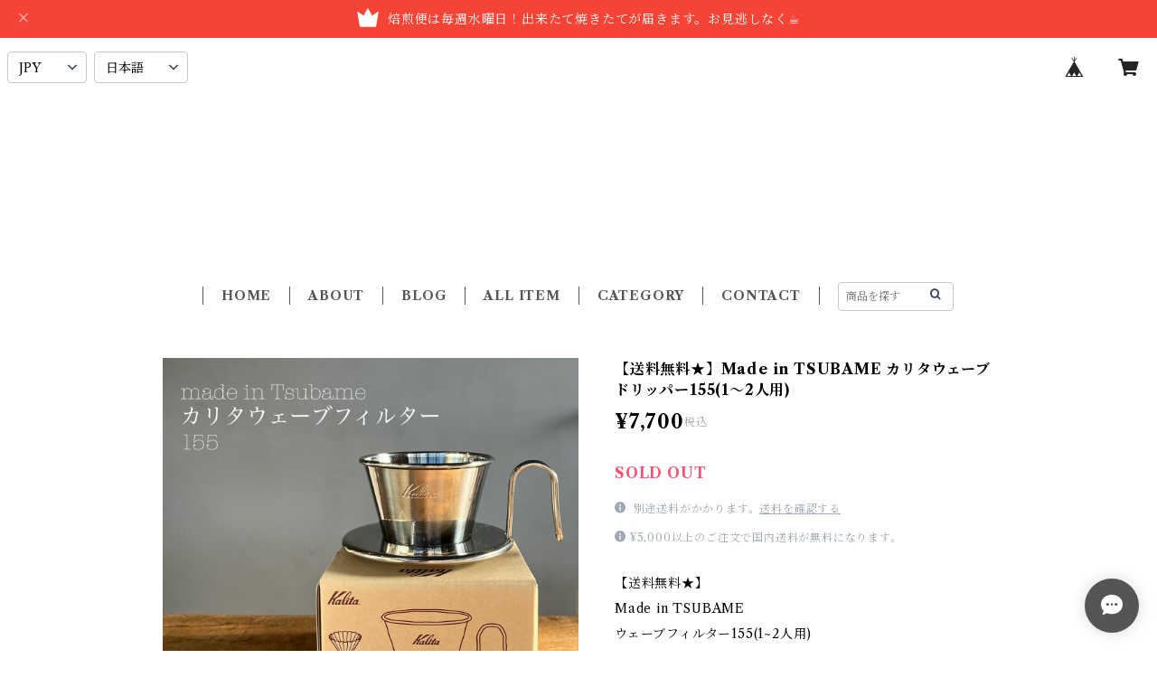

--- FILE ---
content_type: text/html; charset=UTF-8
request_url: https://shop.thecoffeebar.jp/items/66318297/reviews?format=user&score=all&page=1
body_size: 1925
content:
				<li class="review01__listChild">
			<figure class="review01__itemInfo">
				<a href="/items/90395447" class="review01__imgWrap">
					<img src="https://baseec-img-mng.akamaized.net/images/item/origin/ce10ad24b445d631078352b64c594309.jpg?imformat=generic&q=90&im=Resize,width=146,type=normal" alt="【★送料無料★】デッドストック/ケメックス ウォーターケトル" class="review01__img">
				</a>
				<figcaption class="review01__item">
					<i class="review01__iconImg ico--good"></i>
					<p class="review01__itemName">【★送料無料★】デッドストック/ケメックス ウォーターケトル</p>
										<time datetime="2025-12-17" class="review01__date">2025/12/17</time>
				</figcaption>
			</figure><!-- /.review01__itemInfo -->
						<p class="review01__comment">無事、商品が届きました。貴重な物でしたが、しっかりと梱包もしてあり、開ける時も割れてないかなと不安に思う事なくワクワクしながら開けました。
思っていたよりも早く届き驚いております。

細やかなお心遣いに、感謝いたします。</p>
								</li>
				<li class="review01__listChild">
			<figure class="review01__itemInfo">
				<a href="/items/65938431" class="review01__imgWrap">
					<img src="https://baseec-img-mng.akamaized.net/images/item/origin/a86909d2b8069e461b6cc02278205b08.jpg?imformat=generic&q=90&im=Resize,width=146,type=normal" alt="オリジナルドレッシング" class="review01__img">
				</a>
				<figcaption class="review01__item">
					<i class="review01__iconImg ico--good"></i>
					<p class="review01__itemName">オリジナルドレッシング</p>
										<time datetime="2025-07-23" class="review01__date">2025/07/23</time>
				</figcaption>
			</figure><!-- /.review01__itemInfo -->
								</li>
				<li class="review01__listChild">
			<figure class="review01__itemInfo">
				<a href="/items/72725647" class="review01__imgWrap">
					<img src="https://baseec-img-mng.akamaized.net/images/item/origin/eb3d6a85e8d28ab4898b1a9f9c13aa28.jpg?imformat=generic&q=90&im=Resize,width=146,type=normal" alt="★petit ギフトBOX／ふくほのかのクッキー＆コーヒーbag★" class="review01__img">
				</a>
				<figcaption class="review01__item">
					<i class="review01__iconImg ico--good"></i>
					<p class="review01__itemName">★petit ギフトBOX／ふくほのかのクッキー＆コーヒーbag★</p>
										<time datetime="2025-07-23" class="review01__date">2025/07/23</time>
				</figcaption>
			</figure><!-- /.review01__itemInfo -->
								</li>
				<li class="review01__listChild">
			<figure class="review01__itemInfo">
				<a href="/items/70010609" class="review01__imgWrap">
					<img src="https://baseec-img-mng.akamaized.net/images/item/origin/99f54cb91b2118ad79534c385c6cbcbc.jpg?imformat=generic&q=90&im=Resize,width=146,type=normal" alt="★ギフトBOX／ふくほのかのクッキー＆コーヒーbag★" class="review01__img">
				</a>
				<figcaption class="review01__item">
					<i class="review01__iconImg ico--good"></i>
					<p class="review01__itemName">★ギフトBOX／ふくほのかのクッキー＆コーヒーbag★</p>
										<time datetime="2025-06-08" class="review01__date">2025/06/08</time>
				</figcaption>
			</figure><!-- /.review01__itemInfo -->
						<p class="review01__comment">世界進出をお目指し頂きたい

Japanese　和ごころ
From　倉敷

是非に</p>
								</li>
				<li class="review01__listChild">
			<figure class="review01__itemInfo">
				<a href="/items/28468945" class="review01__imgWrap">
					<img src="https://baseec-img-mng.akamaized.net/images/item/origin/ec5bd43d91b8911eddf37a8a22aefa23.jpg?imformat=generic&q=90&im=Resize,width=146,type=normal" alt="ふくほのかクッキー/９BOX" class="review01__img">
				</a>
				<figcaption class="review01__item">
					<i class="review01__iconImg ico--good"></i>
					<p class="review01__itemName">ふくほのかクッキー/９BOX</p>
										<time datetime="2024-12-27" class="review01__date">2024/12/27</time>
				</figcaption>
			</figure><!-- /.review01__itemInfo -->
						<p class="review01__comment">友人家族に贈らせていただきました。包装も丁寧で、クッキーもとても美味しかったと後日、こちらまでうれしくなる連絡が届きました。細やかな対応にも感謝しています。</p>
								</li>
				<li class="review01__listChild">
			<figure class="review01__itemInfo">
				<a href="/items/90570416" class="review01__imgWrap">
					<img src="https://baseec-img-mng.akamaized.net/images/item/origin/e9ee4013d9457dd06711a18a7a870e24.jpg?imformat=generic&q=90&im=Resize,width=146,type=normal" alt="クレバーコーヒードリッパー/S size/white/ペーパーフィルター付き【1～2杯用】" class="review01__img">
				</a>
				<figcaption class="review01__item">
					<i class="review01__iconImg ico--good"></i>
					<p class="review01__itemName">クレバーコーヒードリッパー/S size/white/ペーパーフィルター付き【1～2杯用】</p>
										<time datetime="2024-09-14" class="review01__date">2024/09/14</time>
				</figcaption>
			</figure><!-- /.review01__itemInfo -->
								</li>
				<li class="review01__listChild">
			<figure class="review01__itemInfo">
				<a href="/items/70010609" class="review01__imgWrap">
					<img src="https://baseec-img-mng.akamaized.net/images/item/origin/99f54cb91b2118ad79534c385c6cbcbc.jpg?imformat=generic&q=90&im=Resize,width=146,type=normal" alt="★ギフトBOX／ふくほのかのクッキー＆コーヒーbag★" class="review01__img">
				</a>
				<figcaption class="review01__item">
					<i class="review01__iconImg ico--good"></i>
					<p class="review01__itemName">★ギフトBOX／ふくほのかのクッキー＆コーヒーbag★</p>
										<time datetime="2024-07-02" class="review01__date">2024/07/02</time>
				</figcaption>
			</figure><!-- /.review01__itemInfo -->
								</li>
				<li class="review01__listChild">
			<figure class="review01__itemInfo">
				<a href="/items/67555142" class="review01__imgWrap">
					<img src="/i/testpro1.png" alt="グアテマラ／100ｇ【ペドロ・Ｅ・ファジャさん‐サンタカタリーナ農園‐】" class="review01__img">
				</a>
				<figcaption class="review01__item">
					<i class="review01__iconImg ico--good"></i>
					<p class="review01__itemName">グアテマラ／100ｇ【ペドロ・Ｅ・ファジャさん‐サンタカタリーナ農園‐】</p>
										<time datetime="2024-07-02" class="review01__date">2024/07/02</time>
				</figcaption>
			</figure><!-- /.review01__itemInfo -->
								</li>
				<li class="review01__listChild">
			<figure class="review01__itemInfo">
				<a href="/items/13259324" class="review01__imgWrap">
					<img src="https://baseec-img-mng.akamaized.net/images/item/origin/d0af51c35f6122954042c82b0443f0f1.jpg?imformat=generic&q=90&im=Resize,width=146,type=normal" alt="＜エチオピア浅煎り＞コーヒーバッグ５Ｐ" class="review01__img">
				</a>
				<figcaption class="review01__item">
					<i class="review01__iconImg ico--good"></i>
					<p class="review01__itemName">＜エチオピア浅煎り＞コーヒーバッグ５Ｐ</p>
										<time datetime="2024-06-26" class="review01__date">2024/06/26</time>
				</figcaption>
			</figure><!-- /.review01__itemInfo -->
								</li>
				<li class="review01__listChild">
			<figure class="review01__itemInfo">
				<a href="/items/13259324" class="review01__imgWrap">
					<img src="https://baseec-img-mng.akamaized.net/images/item/origin/d0af51c35f6122954042c82b0443f0f1.jpg?imformat=generic&q=90&im=Resize,width=146,type=normal" alt="＜エチオピア浅煎り＞コーヒーバッグ５Ｐ" class="review01__img">
				</a>
				<figcaption class="review01__item">
					<i class="review01__iconImg ico--good"></i>
					<p class="review01__itemName">＜エチオピア浅煎り＞コーヒーバッグ５Ｐ</p>
										<time datetime="2024-05-23" class="review01__date">2024/05/23</time>
				</figcaption>
			</figure><!-- /.review01__itemInfo -->
								</li>
				<li class="review01__listChild">
			<figure class="review01__itemInfo">
				<a href="/items/67554826" class="review01__imgWrap">
					<img src="https://baseec-img-mng.akamaized.net/images/item/origin/ff343aae41b0b14cb69d001bd5d009ae.jpg?imformat=generic&q=90&im=Resize,width=146,type=normal" alt="インドネシア／200ｇ【オナンガンジャンの農家さん】" class="review01__img">
				</a>
				<figcaption class="review01__item">
					<i class="review01__iconImg ico--good"></i>
					<p class="review01__itemName">インドネシア／200ｇ【オナンガンジャンの農家さん】</p>
										<time datetime="2024-04-15" class="review01__date">2024/04/15</time>
				</figcaption>
			</figure><!-- /.review01__itemInfo -->
								</li>
				<li class="review01__listChild">
			<figure class="review01__itemInfo">
				<a href="/items/65680369" class="review01__imgWrap">
					<img src="https://baseec-img-mng.akamaized.net/images/item/origin/03d081768748a162387e3ababbf2ca82.jpg?imformat=generic&q=90&im=Resize,width=146,type=normal" alt="ブラジル／200ｇ【グラウシオ・ジョゼ・デ・カストロさん】" class="review01__img">
				</a>
				<figcaption class="review01__item">
					<i class="review01__iconImg ico--good"></i>
					<p class="review01__itemName">ブラジル／200ｇ【グラウシオ・ジョゼ・デ・カストロさん】</p>
										<time datetime="2024-04-15" class="review01__date">2024/04/15</time>
				</figcaption>
			</figure><!-- /.review01__itemInfo -->
								</li>
				<li class="review01__listChild">
			<figure class="review01__itemInfo">
				<a href="/items/75256736" class="review01__imgWrap">
					<img src="https://baseec-img-mng.akamaized.net/images/item/origin/8f3c1277eca900239c36c1d35693b291.jpg?imformat=generic&q=90&im=Resize,width=146,type=normal" alt="『キノシタショウテンのギフト』L-2／クッキー×ドレッシング ギフト" class="review01__img">
				</a>
				<figcaption class="review01__item">
					<i class="review01__iconImg ico--good"></i>
					<p class="review01__itemName">『キノシタショウテンのギフト』L-2／クッキー×ドレッシング ギフト</p>
										<time datetime="2024-04-07" class="review01__date">2024/04/07</time>
				</figcaption>
			</figure><!-- /.review01__itemInfo -->
								</li>
				<li class="review01__listChild">
			<figure class="review01__itemInfo">
				<a href="/items/75256736" class="review01__imgWrap">
					<img src="https://baseec-img-mng.akamaized.net/images/item/origin/8f3c1277eca900239c36c1d35693b291.jpg?imformat=generic&q=90&im=Resize,width=146,type=normal" alt="『キノシタショウテンのギフト』L-2／クッキー×ドレッシング ギフト" class="review01__img">
				</a>
				<figcaption class="review01__item">
					<i class="review01__iconImg ico--good"></i>
					<p class="review01__itemName">『キノシタショウテンのギフト』L-2／クッキー×ドレッシング ギフト</p>
										<time datetime="2024-03-20" class="review01__date">2024/03/20</time>
				</figcaption>
			</figure><!-- /.review01__itemInfo -->
						<p class="review01__comment">熨斗や包装、梱包も丁寧に対応していただきました。友人も喜んでいました。ありがとうございました☺️☺️</p>
								</li>
				<li class="review01__listChild">
			<figure class="review01__itemInfo">
				<a href="/items/64604608" class="review01__imgWrap">
					<img src="https://baseec-img-mng.akamaized.net/images/item/origin/09ee70c286a062d05592e88d94ecde06.jpg?imformat=generic&q=90&im=Resize,width=146,type=normal" alt="『キノシタショウテンのギフト』M-5／クッキー×シロップ ギフト" class="review01__img">
				</a>
				<figcaption class="review01__item">
					<i class="review01__iconImg ico--good"></i>
					<p class="review01__itemName">『キノシタショウテンのギフト』M-5／クッキー×シロップ ギフト</p>
										<time datetime="2024-03-20" class="review01__date">2024/03/20</time>
				</figcaption>
			</figure><!-- /.review01__itemInfo -->
								</li>
				<li class="review01__listChild">
			<figure class="review01__itemInfo">
				<a href="/items/71968130" class="review01__imgWrap">
					<img src="https://baseec-img-mng.akamaized.net/images/item/origin/61338307f878ec6d623cf61c7284f671.jpg?imformat=generic&q=90&im=Resize,width=146,type=normal" alt="ORIGAMIドリッパー Air S" class="review01__img">
				</a>
				<figcaption class="review01__item">
					<i class="review01__iconImg ico--good"></i>
					<p class="review01__itemName">ORIGAMIドリッパー Air S</p>
										<p class="review01__itemVariation">ブラック</p>
										<time datetime="2024-03-18" class="review01__date">2024/03/18</time>
				</figcaption>
			</figure><!-- /.review01__itemInfo -->
								</li>
				<li class="review01__listChild">
			<figure class="review01__itemInfo">
				<a href="/items/27677498" class="review01__imgWrap">
					<img src="https://baseec-img-mng.akamaized.net/images/item/origin/7d4ff415757a002323359cf9365402dd.jpg?imformat=generic&q=90&im=Resize,width=146,type=normal" alt="ふくほのかのクッキー/５枚入り in BOX【5種類からお選び頂けます】" class="review01__img">
				</a>
				<figcaption class="review01__item">
					<i class="review01__iconImg ico--good"></i>
					<p class="review01__itemName">ふくほのかのクッキー/５枚入り in BOX【5種類からお選び頂けます】</p>
										<p class="review01__itemVariation">チョコ</p>
										<time datetime="2024-02-02" class="review01__date">2024/02/02</time>
				</figcaption>
			</figure><!-- /.review01__itemInfo -->
								</li>
				<li class="review01__listChild">
			<figure class="review01__itemInfo">
				<a href="/items/27677498" class="review01__imgWrap">
					<img src="https://baseec-img-mng.akamaized.net/images/item/origin/7d4ff415757a002323359cf9365402dd.jpg?imformat=generic&q=90&im=Resize,width=146,type=normal" alt="ふくほのかのクッキー/５枚入り in BOX【5種類からお選び頂けます】" class="review01__img">
				</a>
				<figcaption class="review01__item">
					<i class="review01__iconImg ico--good"></i>
					<p class="review01__itemName">ふくほのかのクッキー/５枚入り in BOX【5種類からお選び頂けます】</p>
										<p class="review01__itemVariation">マカダミア</p>
										<time datetime="2024-01-30" class="review01__date">2024/01/30</time>
				</figcaption>
			</figure><!-- /.review01__itemInfo -->
								</li>
				<li class="review01__listChild">
			<figure class="review01__itemInfo">
				<a href="/items/27677498" class="review01__imgWrap">
					<img src="https://baseec-img-mng.akamaized.net/images/item/origin/7d4ff415757a002323359cf9365402dd.jpg?imformat=generic&q=90&im=Resize,width=146,type=normal" alt="ふくほのかのクッキー/５枚入り in BOX【5種類からお選び頂けます】" class="review01__img">
				</a>
				<figcaption class="review01__item">
					<i class="review01__iconImg ico--good"></i>
					<p class="review01__itemName">ふくほのかのクッキー/５枚入り in BOX【5種類からお選び頂けます】</p>
										<p class="review01__itemVariation">チャイ</p>
										<time datetime="2024-01-29" class="review01__date">2024/01/29</time>
				</figcaption>
			</figure><!-- /.review01__itemInfo -->
								</li>
				<li class="review01__listChild">
			<figure class="review01__itemInfo">
				<a href="/items/72761952" class="review01__imgWrap">
					<img src="https://baseec-img-mng.akamaized.net/images/item/origin/8f61a5fe0d663a3d0a6e653e756d4c96.jpg?imformat=generic&q=90&im=Resize,width=146,type=normal" alt="★コーヒーbag in 鳥さんBOX★" class="review01__img">
				</a>
				<figcaption class="review01__item">
					<i class="review01__iconImg ico--good"></i>
					<p class="review01__itemName">★コーヒーbag in 鳥さんBOX★</p>
										<time datetime="2024-01-07" class="review01__date">2024/01/07</time>
				</figcaption>
			</figure><!-- /.review01__itemInfo -->
								</li>
		